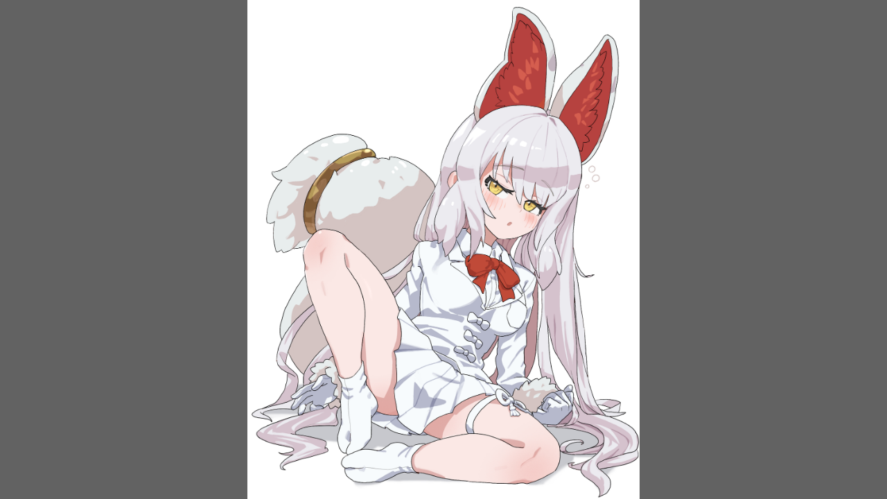

--- FILE ---
content_type: text/html; charset=UTF-8
request_url: https://www.kunikunimitanni.com/artworks/20240212oinarisama_inugamgyoubu/
body_size: 1942
content:
<!doctype html>
<html data-n-head-ssr lang="en" data-n-head="%7B%22lang%22:%7B%22ssr%22:%22en%22%7D%7D">
  <head>
    <title>Oinarisama(Inugamgyoubu)</title><meta data-n-head="ssr" charset="utf-8"><meta data-n-head="ssr" name="viewport" content="width=device-width,initial-scale=1"><meta data-n-head="ssr" data-hid="description" name="description" content=""><meta data-n-head="ssr" name="format-detection" content="telephone=no"><meta data-n-head="ssr" data-hid="og:description" property="og:description" content="undefined"><meta data-n-head="ssr" property="og:title" data-hid="og:title" content="Oinarisama(Inugamgyoubu)"><meta data-n-head="ssr" data-hid="og:image" property="og:image" content="https://img.kunikunimitanni.com/Oinarisama(Inugamgyoubu)1Web-thumbnail.jpg"><meta data-n-head="ssr" data-hid="twitter:card" property="twitter:card" content="photo"><meta data-n-head="ssr" data-hid="twitter:site" property="twitter:site" content="@kunikunimitanni"><meta data-n-head="ssr" data-hid="twitter:image" property="twitter:image" content="https://img.kunikunimitanni.com/Oinarisama(Inugamgyoubu)1Web-thumbnail.jpg"><link data-n-head="ssr" rel="icon" type="image/x-icon" href="/favicon.ico"><script data-n-head="ssr" src="https://www.googletagmanager.com/gtag/js?id=UA-26221427-1" async></script><link rel="preload" href="/_nuxt/3b258ab.js" as="script"><link rel="preload" href="/_nuxt/212d030.js" as="script"><link rel="preload" href="/_nuxt/9983d47.js" as="script"><link rel="preload" href="/_nuxt/cbd7e27.js" as="script"><link rel="preload" href="/_nuxt/4eccf37.js" as="script"><link rel="preload" href="/_nuxt/7e661c5.js" as="script"><style data-vue-ssr-id="9db78c70:0 75b1d0bc:0 f52d43e0:0 517a8dd7:0 fa7ff0ca:0">#infoAndBody a,#infoAndBody a:visited{color:#aaa}.blog-content>*{max-width:var(--responsive--aligndefault-width);margin-left:auto;margin-right:auto}.content{margin-top:calc(var(--global--spacing-vertical)*3);margin-bottom:calc(var(--global--spacing-vertical)*3)}.content.newsletter{margin-bottom:1em}.content.newsletter img{max-width:var(--responsive--aligndefault-width);margin-left:auto;margin-right:auto}#info .nuxt-content a,#info .nuxt-content a:visited{color:#fff}:root{--global--font-primary:var(--font-headings,-apple-system,BlinkMacSystemFont,"Segoe UI",Roboto,Oxygen-Sans,Ubuntu,Cantarell,"Helvetica Neue",sans-serif);--font-family-prose:-apple-system,BlinkMacSystemFont,"Segoe UI",Roboto,Oxygen,Ubuntu,Cantarell,"Open Sans","Helvetica Neue",sans-serif;--font-family-heading:-apple-system,BlinkMacSystemFont,"Segoe UI",Roboto,Oxygen,Ubuntu,Cantarell,"Open Sans","Helvetica Neue",sans-serif;--font-family-code:Menlo,monospace;--responsive--spacing-horizontal:calc(var(--global--spacing-horizontal)*2*0.6);--responsive--aligndefault-width:calc(100vw - var(--responsive--spacing-horizontal));--responsive--alignwide-width:calc(100vw - var(--responsive--spacing-horizontal));--responsive--alignfull-width:100%;--responsive--alignright-margin:var(--global--spacing-horizontal);--responsive--alignleft-margin:var(--global--spacing-horizontal);--global--spacing-unit:20px;--global--spacing-measure:unset;--global--spacing-horizontal:25px;--global--spacing-vertical:30px}body{margin:0;font-family:-apple-system,BlinkMacSystemFont,"Segoe UI",Roboto,Oxygen-Sans,Ubuntu,Cantarell,"Helvetica Neue",sans-serif;font-family:var(--global--font-primary)}section{margin-top:90px;margin-top:calc(var(--global--spacing-vertical)*3)}section:last-of-type{margin-bottom:90px;margin-bottom:calc(var(--global--spacing-vertical)*3)}h1,h2,h3{color:#28303d}h2.headingAtTopPage{font-size:1.8em}a,a:visited{color:#333}figcaption{color:#333;font-size:.9em}blockquote{border-left:2px solid #3e3e3e;padding-left:.25em}.screen-reader-text{border:0;clip:rect(1px,1px,1px,1px);-webkit-clip-path:inset(50%);clip-path:inset(50%);height:1px;margin:-1px;overflow:hidden;padding:0;position:absolute!important;width:1px;word-wrap:normal!important;word-break:normal}.no-select{-webkit-touch-callout:none;-webkit-user-select:none;-moz-user-select:none;user-select:none}ul{padding-left:1.5em;margin-top:0}.default-max-width{max-width:calc(100vw - 30px);max-width:var(--responsive--aligndefault-width)}.alignwide,.default-max-width{margin-left:auto;margin-right:auto}.alignwide{max-width:calc(100vw - 30px);max-width:var(--responsive--alignwide-width)}.drawing:hover{cursor:auto}@media only screen and (min-width:482px){:root{--responsive--aligndefault-width:min(calc(100vw - var(--global--spacing-horizontal)*4),610px);--responsive--alignwide-width:calc(100vw - var(--global--spacing-horizontal)*4);--responsive--alignright-margin:calc(50vw - var(--responsive--aligndefault-width)*0.5);--responsive--alignleft-margin:calc(50vw - var(--responsive--aligndefault-width)*0.5)}}@media only screen and (min-width:822px){:root{--responsive--aligndefault-width:min(calc(100vw - var(--global--spacing-horizontal)*8),700px);--responsive--alignwide-width:min(calc(100vw - var(--global--spacing-horizontal)*8),1240px)}}code[class*=language-],pre[class*=language-]{color:#000;background:0 0;text-shadow:0 1px #fff;font-family:Consolas,Monaco,"Andale Mono","Ubuntu Mono",monospace;font-size:1em;text-align:left;white-space:pre;word-spacing:normal;word-break:normal;word-wrap:normal;line-height:1.5;-moz-tab-size:4;-o-tab-size:4;tab-size:4;-webkit-hyphens:none;hyphens:none}code[class*=language-] ::-moz-selection,code[class*=language-]::-moz-selection,pre[class*=language-] ::-moz-selection,pre[class*=language-]::-moz-selection{text-shadow:none;background:#b3d4fc}code[class*=language-] ::selection,code[class*=language-]::selection,pre[class*=language-] ::selection,pre[class*=language-]::selection{text-shadow:none;background:#b3d4fc}@media print{code[class*=language-],pre[class*=language-]{text-shadow:none}}pre[class*=language-]{padding:1em;margin:.5em 0;overflow:auto}:not(pre)>code[class*=language-],pre[class*=language-]{background:#f5f2f0}:not(pre)>code[class*=language-]{padding:.1em;border-radius:.3em;white-space:normal}.token.cdata,.token.comment,.token.doctype,.token.prolog{color:#708090}.token.punctuation{color:#999}.token.namespace{opacity:.7}.token.boolean,.token.constant,.token.deleted,.token.number,.token.property,.token.symbol,.token.tag{color:#905}.token.attr-name,.token.builtin,.token.char,.token.inserted,.token.selector,.token.string{color:#690}.language-css .token.string,.style .token.string,.token.entity,.token.operator,.token.url{color:#9a6e3a;background:hsla(0,0%,100%,.5)}.token.atrule,.token.attr-value,.token.keyword{color:#07a}.token.class-name,.token.function{color:#dd4a68}.token.important,.token.regex,.token.variable{color:#e90}.token.bold,.token.important{font-weight:700}.token.italic{font-style:italic}.token.entity{cursor:help}.nuxt-progress{position:fixed;top:0;left:0;right:0;height:2px;width:0;opacity:1;transition:width .1s,opacity .4s;background-color:#000;z-index:999999}.nuxt-progress.nuxt-progress-notransition{transition:none}.nuxt-progress-failed{background-color:red}</style><link rel="preload" href="/_nuxt/static/1767878393/artworks/20240212Oinarisama_Inugamgyoubu/state.js" as="script"><link rel="preload" href="/_nuxt/static/1767878393/artworks/20240212Oinarisama_Inugamgyoubu/payload.js" as="script"><link rel="preload" href="/_nuxt/static/1767878393/manifest.js" as="script">
  </head>
  <body>
    <div data-server-rendered="true" id="__nuxt"><!----><div id="__layout"><div><!----></div></div></div><script defer src="/_nuxt/static/1767878393/artworks/20240212Oinarisama_Inugamgyoubu/state.js"></script><script src="/_nuxt/3b258ab.js" defer></script><script src="/_nuxt/4eccf37.js" defer></script><script src="/_nuxt/7e661c5.js" defer></script><script src="/_nuxt/212d030.js" defer></script><script src="/_nuxt/9983d47.js" defer></script><script src="/_nuxt/cbd7e27.js" defer></script>
  </body>
</html>


--- FILE ---
content_type: application/javascript; charset=UTF-8
request_url: https://www.kunikunimitanni.com/_nuxt/static/1767878393/artworks/20240212Oinarisama_Inugamgyoubu/payload.js
body_size: 166
content:
__NUXT_JSONP__("/artworks/20240212Oinarisama_Inugamgyoubu", (function(a,b,c){return {data:[{artwork:{slug:a,title:"Oinarisama(Inugamgyoubu)",titleJP:"オイナリサマ（イヌガミギョウブ）",tags:["fanart","kemono-friends"],publishedOn:"2024-02-12",pubDate:"2024-02-18 02:00 GMT+0900",year:2024,thumbnail:"https:\u002F\u002Fimg.kunikunimitanni.com\u002FOinarisama(Inugamgyoubu)1Web-thumbnail.jpg",thumbnailWidth:b,thumbnailHeight:889,source:"https:\u002F\u002Fimg.kunikunimitanni.com\u002FOinarisama(Inugamgyoubu)1Web.png",sourceWidth:1336,sourceHeight:1697,images:[{thumbnail:"https:\u002F\u002Fimg.kunikunimitanni.com\u002FOinarisama(Inugamgyoubu)2ClopResizeRe-thumbnail.jpg",thumbnailWidth:b,thumbnailHeight:908,source:"https:\u002F\u002Fimg.kunikunimitanni.com\u002FOinarisama(Inugamgyoubu)2ClopResizeRe.png",sourceWidth:1312,sourceHeight:1702}],isManga:false,toc:[],body:{type:"root",children:[{type:"element",tag:"hr",props:{},children:[]}]},dir:"\u002Fartworks\u002F2024",path:"\u002Fartworks\u002F2024\u002F20240212Oinarisama_Inugamgyoubu",extension:".md",createdAt:c,updatedAt:c},params:{slug:a}}],fetch:{},mutations:[]}}("20240212Oinarisama_Inugamgyoubu",700,"2026-01-08T13:19:28.935Z")));

--- FILE ---
content_type: application/javascript; charset=UTF-8
request_url: https://www.kunikunimitanni.com/_nuxt/cbd7e27.js
body_size: 2385
content:
(window.webpackJsonp=window.webpackJsonp||[]).push([[1],{204:function(e,t,n){"use strict";var o=n(62),r=n(63),l=function(){function e(){Object(o.a)(this,e)}return Object(r.a)(e,null,[{key:"sampleMethod",value:function(){return"sample"}},{key:"formatDateByLocaleCode",value:function(){var e=arguments.length>0&&void 0!==arguments[0]?arguments[0]:"en-US",t=arguments.length>1?arguments[1]:void 0,n={year:"numeric",month:"short",day:"numeric"},o="en-US";return"jp"===e&&(o="ja-JP"),new Date(t).toLocaleDateString(o,n)}}]),e}();t.a=function(e,t){t("util",l)}},205:function(e,t,n){"use strict";var o=n(6),r=(n(43),n(408),n(23),n(70),n(78),n(40),n(101),n(39),n(13),n(87),n(52),n(33),n(411),n(102),n(157)),l=n.n(r),c=n(209),d=n.n(c),f=n(288),v=n.n(f);function main(e){return m.apply(this,arguments)}function m(){return(m=Object(o.a)(regeneratorRuntime.mark((function e(t){var n,o,r,c;return regeneratorRuntime.wrap((function(e){for(;;)switch(e.prev=e.next){case 0:return n=JSON.parse(l.a.readFileSync(t.passList)),e.next=3,w(t.urlFeed);case 3:o=e.sent,r=o.items.filter((function(e){return!n.items.find((function(t){return t.guid===e.guid}))})),c={items:r.concat(n.items)},r.forEach((function(e){var n=x(e),o=new Date(e.isoDate),r="".concat(o.getFullYear()).concat((o.getMonth()+1+"").padStart(2,"0")).concat((o.getDate()+"").padStart(2,"0"),"_").concat(e.guid.match(/.*\/(.*$)/)[1]);l.a.writeFileSync(t.passContent+"".concat(r,".md"),n)})),e.prev=7,l.a.writeFileSync(t.passList,JSON.stringify(c)),e.next=14;break;case 11:return e.prev=11,e.t0=e.catch(7),e.abrupt("return",e.t0);case 14:case"end":return e.stop()}}),e,null,[[7,11]])})))).apply(this,arguments)}function w(e){return h.apply(this,arguments)}function h(){return(h=Object(o.a)(regeneratorRuntime.mark((function e(t){var n,o,r;return regeneratorRuntime.wrap((function(e){for(;;)switch(e.prev=e.next){case 0:return n=d.a,o=new n,e.next=4,o.parseURL(t);case 4:return r=e.sent,e.abrupt("return",r);case 6:case"end":return e.stop()}}),e)})))).apply(this,arguments)}function x(e){var content=v.a.decode(e.content);return"---\n"+"title: ".concat(e.title,"\n")+"publishedOn: ".concat(e.isoDate,"\n")+"description: ".concat(e.contentSnippet?y(e.contentSnippet,4):"","\n")+"ogImage: ".concat(e.enclosure.url,"\n")+"url: ".concat(e.link,"\n")+"---\n"+"<img class='alignwide' style='display: block;' src='".concat(e.enclosure.url,"'>\n\n")+"".concat(y(content,6),"\n")}function y(e,i){var line=e;return(line=(line=(line=line.replace(/\w(\.)\s/g,".&&split&&")).replace(/(\.)+$/g,".&&split&&")).replace(/(。)+/g,"。&&split&&")).split(/&&split&&/).slice(0,i).join("")}main({urlFeed:"https://kunijp.substack.com/feed",passContent:"./content/jp/newsletterOverview/",passList:"./plugins/newsletterOverview/listJp.json"}),main({urlFeed:"https://kunikuni.substack.com/feed",passContent:"./content/en/newsletterOverview/",passList:"./plugins/newsletterOverview/listEn.json"})},294:function(e,t,n){n(295),e.exports=n(296)},317:function(e,t,n){"use strict";n.r(t);n(87),n(13);t.default=function(e,t,n){var o=[{from:"/blog",to:"/blog/pages/"},{from:"/blog/",to:"/blog/pages/"},{from:"/jp/blog",to:"/jp/blog/pages/"},{from:"/jp/blog/",to:"/jp/blog/pages/"},{from:"/newsletterOverview",to:"/newsletterOverview/pages/"},{from:"/newsletterOverview/",to:"/newsletterOverview/pages/"},{from:"/jp/newsletterOverview",to:"/jp/newsletterOverview/pages/"},{from:"/jp/newsletterOverview/",to:"/jp/newsletterOverview/pages/"}].find((function(t){return t.from===e.url}));o?(t.writeHead(301,{Location:o.to}),t.end()):n()}},326:function(e,t,n){var content=n(327);content.__esModule&&(content=content.default),"string"==typeof content&&(content=[[e.i,content,""]]),content.locals&&(e.exports=content.locals);(0,n(99).default)("9db78c70",content,!0,{sourceMap:!1})},327:function(e,t,n){var o=n(98)(!1);o.push([e.i,"#infoAndBody a,#infoAndBody a:visited{color:#aaa}",""]),e.exports=o},328:function(e,t,n){var content=n(329);content.__esModule&&(content=content.default),"string"==typeof content&&(content=[[e.i,content,""]]),content.locals&&(e.exports=content.locals);(0,n(99).default)("75b1d0bc",content,!0,{sourceMap:!1})},329:function(e,t,n){var o=n(98)(!1);o.push([e.i,".blog-content>*{max-width:var(--responsive--aligndefault-width);margin-left:auto;margin-right:auto}.content{margin-top:calc(var(--global--spacing-vertical)*3);margin-bottom:calc(var(--global--spacing-vertical)*3)}.content.newsletter{margin-bottom:1em}.content.newsletter img{max-width:var(--responsive--aligndefault-width);margin-left:auto;margin-right:auto}#info .nuxt-content a,#info .nuxt-content a:visited{color:#fff}",""]),e.exports=o},330:function(e,t,n){var content=n(331);content.__esModule&&(content=content.default),"string"==typeof content&&(content=[[e.i,content,""]]),content.locals&&(e.exports=content.locals);(0,n(99).default)("f52d43e0",content,!0,{sourceMap:!1})},331:function(e,t,n){var o=n(98)(!1);o.push([e.i,':root{--global--font-primary:var(--font-headings,-apple-system,BlinkMacSystemFont,"Segoe UI",Roboto,Oxygen-Sans,Ubuntu,Cantarell,"Helvetica Neue",sans-serif);--font-family-prose:-apple-system,BlinkMacSystemFont,"Segoe UI",Roboto,Oxygen,Ubuntu,Cantarell,"Open Sans","Helvetica Neue",sans-serif;--font-family-heading:-apple-system,BlinkMacSystemFont,"Segoe UI",Roboto,Oxygen,Ubuntu,Cantarell,"Open Sans","Helvetica Neue",sans-serif;--font-family-code:Menlo,monospace;--responsive--spacing-horizontal:calc(var(--global--spacing-horizontal)*2*0.6);--responsive--aligndefault-width:calc(100vw - var(--responsive--spacing-horizontal));--responsive--alignwide-width:calc(100vw - var(--responsive--spacing-horizontal));--responsive--alignfull-width:100%;--responsive--alignright-margin:var(--global--spacing-horizontal);--responsive--alignleft-margin:var(--global--spacing-horizontal);--global--spacing-unit:20px;--global--spacing-measure:unset;--global--spacing-horizontal:25px;--global--spacing-vertical:30px}body{margin:0;font-family:-apple-system,BlinkMacSystemFont,"Segoe UI",Roboto,Oxygen-Sans,Ubuntu,Cantarell,"Helvetica Neue",sans-serif;font-family:var(--global--font-primary)}section{margin-top:90px;margin-top:calc(var(--global--spacing-vertical)*3)}section:last-of-type{margin-bottom:90px;margin-bottom:calc(var(--global--spacing-vertical)*3)}h1,h2,h3{color:#28303d}h2.headingAtTopPage{font-size:1.8em}a,a:visited{color:#333}figcaption{color:#333;font-size:.9em}blockquote{border-left:2px solid #3e3e3e;padding-left:.25em}.screen-reader-text{border:0;clip:rect(1px,1px,1px,1px);-webkit-clip-path:inset(50%);clip-path:inset(50%);height:1px;margin:-1px;overflow:hidden;padding:0;position:absolute!important;width:1px;word-wrap:normal!important;word-break:normal}.no-select{-webkit-touch-callout:none;-webkit-user-select:none;-moz-user-select:none;user-select:none}ul{padding-left:1.5em;margin-top:0}.default-max-width{max-width:calc(100vw - 30px);max-width:var(--responsive--aligndefault-width)}.alignwide,.default-max-width{margin-left:auto;margin-right:auto}.alignwide{max-width:calc(100vw - 30px);max-width:var(--responsive--alignwide-width)}.drawing:hover{cursor:auto}@media only screen and (min-width:482px){:root{--responsive--aligndefault-width:min(calc(100vw - var(--global--spacing-horizontal)*4),610px);--responsive--alignwide-width:calc(100vw - var(--global--spacing-horizontal)*4);--responsive--alignright-margin:calc(50vw - var(--responsive--aligndefault-width)*0.5);--responsive--alignleft-margin:calc(50vw - var(--responsive--aligndefault-width)*0.5)}}@media only screen and (min-width:822px){:root{--responsive--aligndefault-width:min(calc(100vw - var(--global--spacing-horizontal)*8),700px);--responsive--alignwide-width:min(calc(100vw - var(--global--spacing-horizontal)*8),1240px)}}',""]),e.exports=o},334:function(e,t,n){"use strict";n.r(t),n.d(t,"state",(function(){return o})),n.d(t,"mutations",(function(){return r}));var o=function(){return{showInfoPhoto:!1,enterDrawingFrom:"/",latestImgId:""}},r={toggleInfo:function(e){e.showInfoPhoto=!e.showInfoPhoto},enterDrawingFrom:function(e,path){e.enterDrawingFrom=path},latestImgId:function(e,t){e.latestImgId=t}}},418:function(e,t){},420:function(e,t){},77:function(e,t,n){"use strict";var o={layout:"error",props:{error:{type:Object,default:Object}}},r=n(85),component=Object(r.a)(o,(function(){var e=this,t=e.$createElement,n=e._self._c||t;return n("div",[404===e.error.statusCode?n("h1",[e._v("\n    404 Page not found\n    "),n("p",[e._v(e._s(e.error))])]):n("h1",[e._v("\n    An error occurred\n  ")]),e._v(" "),n("NuxtLink",{attrs:{to:"/"}},[e._v("\n    Top page\n  ")])],1)}),[],!1,null,null,null);t.a=component.exports}},[[294,30,2,31]]]);

--- FILE ---
content_type: application/javascript; charset=UTF-8
request_url: https://www.kunikunimitanni.com/_nuxt/static/1767878393/artworks/20240212Oinarisama_Inugamgyoubu/state.js
body_size: 101
content:
window.__NUXT__=(function(a,b){return {staticAssetsBase:"\u002F_nuxt\u002Fstatic\u002F1767878393",layout:"default",error:b,state:{showInfoPhoto:false,enterDrawingFrom:a,latestImgId:"",i18n:{routeParams:{}}},serverRendered:true,routePath:"\u002Fartworks\u002F20240212Oinarisama_Inugamgyoubu",config:{_app:{basePath:a,assetsPath:"\u002F_nuxt\u002F",cdnURL:b},content:{dbHash:"0b1a6540"},http:{browserBaseURL:a}}}}("\u002F",null));

--- FILE ---
content_type: application/javascript; charset=UTF-8
request_url: https://www.kunikunimitanni.com/_nuxt/7e661c5.js
body_size: 4554
content:
(window.webpackJsonp=window.webpackJsonp||[]).push([[0,3,13],{470:function(t,e,o){var content=o(475);content.__esModule&&(content=content.default),"string"==typeof content&&(content=[[t.i,content,""]]),content.locals&&(t.exports=content.locals);(0,o(99).default)("52d7626e",content,!0,{sourceMap:!1})},472:function(t,e,o){"use strict";o.r(e);o(478),o(86),o(52),o(53);var n={props:{listContent:{type:Array,default:Array},viewImg:{type:String,default:String},url:{type:String,default:String},showInfo:{type:String,default:String}},data:function(){return{isShown:!1,scrollPos:0,post:{},images:[],page:0,imgStyle:{},indexOfList:0,timerMouse:{}}},mounted:function(){var t=this;this.setScrollPos(),this.showViewer(),this.indexOfList=this.listContent.findIndex((function(e){return e.slug===t.viewImg})),this.post=this.listContent[this.indexOfList],this.stackImages(),this.$refs.zoomDragImage.eventResize(),this.$refs.viewer.addEventListener("mousemove",this.mouseMove),window.addEventListener("keyup",this.keyNav)},beforeDestroy:function(){document.body.style.overflow="",this.$refs.viewer.removeEventListener("mousemove",this.mouseMove),window.removeEventListener("keyup",this.keyNav),window.clearTimeout(this.timerMouse)},methods:{showViewer:function(){this.isShown=!0,document.body.style.overflow="hidden"},closeViewer:function(){this.isShown=!1,document.body.style.overflow="",this.$emit("closeViewer",""),window.history.replaceState({},"",this.$route.path)},setScrollPos:function(){this.scrollPos=window.scrollY},nextPost:function(){this.indexOfList=this.indexOfList+1,this.post=this.listContent[this.indexOfList],this.stackImages(),this.page=0,window.history.replaceState({},"","/artworks/"+this.post.slug)},prevPost:function(){this.indexOfList=this.indexOfList-1,this.post=this.listContent[this.indexOfList],this.stackImages(),this.page=0,window.history.replaceState({},"","/artworks/"+this.post.slug)},movePage:function(){},formatDate:function(t){return new Date(t).toLocaleDateString("en",{year:"numeric",month:"short",day:"numeric"})},toggleInfo:function(){"info-show"===this.showInfo?this.$emit("changeInfoState",""):this.$emit("changeInfoState","info-show"),this.$refs.zoomDragImage.eventResize()},mouseMove:function(){this.$refs.viewer.classList.add("mouse-moves"),clearTimeout(this.timerMouse),this.timerMouse=setTimeout(this.mouseMoved,300)},mouseMoved:function(){this.$refs.viewer.classList.remove("mouse-moves")},keyNav:function(t){switch(t.key){case"ArrowLeft":if(this.page>0){this.page--;break}this.indexOfList>0&&this.prevPost();break;case"ArrowRight":if(this.page<this.images.length-1){this.page++;break}this.indexOfList<this.listContent.length-1&&this.nextPost();break;case"Escape":this.closeViewer();break;case"i":this.toggleInfo()}},stackImages:function(){this.images=[];var t=[{source:this.post.source,sourceWidth:this.post.sourceWidth,sourceHeight:this.post.sourceHeight,thumbnail:this.post.thumbnail||"",thumbnailWidth:this.post.thumbnailWidth||"",thumbnailHeight:this.post.thumbnailHeight||"",hideImages:this.post.hideImages||!1,hideImagesMessage:this.post.hideImagesMessage}];this.post.images?this.images=t.concat(this.post.images):this.images=t;var i=0;this.images=this.images.map((function(t){return t.numPage=i,i++,t}))}}},r=(o(496),o(85)),component=Object(r.a)(n,(function(){var t=this,e=t.$createElement,o=t._self._c||e;return o("div",{ref:"viewer",class:t.showInfo,style:{top:t.scrollPos+"px"},attrs:{id:"viewer"}},[o("div",{attrs:{id:"lightbox"}},[o("div",{ref:"buttons",staticClass:"no-select",attrs:{id:"buttons"}},[o("div",{staticClass:"controlButton close",on:{click:t.closeViewer}},[t._v("\n        <-\n      ")]),t._v(" "),o("div",{attrs:{id:"controlFieldClose"},on:{click:t.closeViewer}}),t._v(" "),o("div",{staticClass:"controlButton info",on:{click:t.toggleInfo}},[t._v("\n        [ i ]\n      ")]),t._v(" "),t.indexOfList>0?o("div",{staticClass:"controlButton prev",on:{click:t.prevPost}},[t._v("\n        <\n      ")]):t._e(),t._v(" "),t.indexOfList<t.listContent.length-1?o("div",{staticClass:"controlButton next",on:{click:t.nextPost}},[t._v("\n        >\n      ")]):t._e(),t._v(" "),t.images.length>1?o("div",{staticClass:"controlButton",attrs:{id:"navImages"}},t._l(t.images.length,(function(i){return o("span",{key:i},[o("img",{class:i-1==t.page?"showing":"",attrs:{src:t.images[i-1].thumbnail||t.images[i-1].source},on:{click:function(e){t.page=i-1,t.movePage()}}})])})),0):t._e()]),t._v(" "),o("ZoomDragImage",{key:t.images[t.page]?t.images[t.page].source:t.post.slug,ref:"zoomDragImage",staticClass:"no-select",attrs:{post:t.images[t.page]},on:{closeViewer:t.closeViewer}})],1),t._v(" "),o("div",{attrs:{id:"infoAndBody"}},[o("div",[o("div",{attrs:{id:"closeInformation"}},[o("span",{on:{click:t.toggleInfo}},[t._v("[ x ]")]),t._v("\n        Information\n      ")]),t._v(" "),"jp"===t.$i18n.locale&&t.post.titleJP?o("h1",[t._v("\n        "+t._s(t.post.titleJP)+"\n      ")]):o("h1",[t._v("\n        "+t._s(t.post.title)+"\n      ")]),t._v(" "),o("dl",[o("dt",[t._v("Date")]),t._v(" "),o("dd",[t._v(t._s(t.$util.formatDateByLocaleCode(t.$i18n.locale,t.post.publishedOn)))]),t._v(" "),t.post.tags?o("div",[o("dt",[t._v("tags")]),t._v(" "),t._l(t.post.tags,(function(e){return o("dd",{key:e},[t._v("\n            # "+t._s(e)+"\n          ")])}))],2):t._e()]),t._v(" "),o("nuxt-content",{attrs:{document:t.post}})],1)])])}),[],!1,null,"b58355ac",null);e.default=component.exports;installComponents(component,{ZoomDragImage:o(492).default})},473:function(t,e,o){var content=o(480);content.__esModule&&(content=content.default),"string"==typeof content&&(content=[[t.i,content,""]]),content.locals&&(t.exports=content.locals);(0,o(99).default)("0df1eb62",content,!0,{sourceMap:!1})},474:function(t,e,o){"use strict";o(470)},475:function(t,e,o){var n=o(98)(!1);n.push([t.i,".wrapper[data-v-29997654]{width:100%;height:100%;display:flex;align-items:center;justify-content:center}.spinner[data-v-29997654]{animation:rotator-data-v-29997654 1.4s linear infinite}@keyframes rotator-data-v-29997654{0%{transform:rotate(0deg)}to{transform:rotate(270deg)}}.path[data-v-29997654]{stroke-dasharray:187;stroke-dashoffset:0;transform-origin:center;animation:dash-data-v-29997654 1.4s ease-in-out infinite,colors-data-v-29997654 5.6s ease-in-out infinite}@keyframes colors-data-v-29997654{0%{stroke:#4285f4}25%{stroke:#de3e35}50%{stroke:#f7c223}75%{stroke:#1b9a59}to{stroke:#4285f4}}@keyframes dash-data-v-29997654{0%{stroke-dashoffset:187}50%{stroke-dashoffset:46.75;transform:rotate(135deg)}to{stroke-dashoffset:187;transform:rotate(450deg)}}",""]),t.exports=n},477:function(t,e,o){"use strict";o.r(e);o(474);var n=o(85),component=Object(n.a)({},(function(){var t=this.$createElement,e=this._self._c||t;return e("div",{staticClass:"wrapper"},[e("svg",{staticClass:"spinner",attrs:{width:"65px",height:"65px",viewBox:"0 0 66 66",xmlns:"http://www.w3.org/2000/svg"}},[e("circle",{staticClass:"path",attrs:{fill:"none","stroke-width":"6","stroke-linecap":"round",cx:"33",cy:"33",r:"30"}})])])}),[],!1,null,"29997654",null);e.default=component.exports},478:function(t,e,o){"use strict";var n=o(3),r=o(41).findIndex,h=o(124),l="findIndex",d=!0;l in[]&&Array(1).findIndex((function(){d=!1})),n({target:"Array",proto:!0,forced:d},{findIndex:function(t){return r(this,t,arguments.length>1?arguments[1]:void 0)}}),h(l)},479:function(t,e,o){"use strict";o(473)},480:function(t,e,o){var n=o(98)(!1);n.push([t.i,"#blurNotice[data-v-da364814]{position:absolute;background:hsla(0,0%,100%,.74118);z-index:2;filter:blur(40px);opacity:0}#blurNotice[data-v-da364814]:hover{animation:blur-data-v-da364814 .1s ease-in;animation-fill-mode:forwards}@keyframes blur-data-v-da364814{0%{filter:blur(10px);opacity:0}to{filter:blur(0);opacity:1}}#blurNotice p[data-v-da364814]:last-child{font-size:1em;margin:5% 0}#blurNotice button[data-v-da364814],#blurNotice p[data-v-da364814]{font-size:1em;color:#fff;text-shadow:#000 1px 0 7px;text-align:center;display:block;margin:auto}#blurNotice button[data-v-da364814]{font-size:1.5em;width:80%;height:20%;margin-top:45%;background:hsla(0,0%,100%,0);border:none}#blurNotice button[data-v-da364814]:hover{text-decoration:underline;cursor:pointer}#zoomDragImage[data-v-da364814]{width:100%;height:100%}#image[data-v-da364814]{z-index:1;position:absolute;transition:.1s}#image.drag[data-v-da364814]{transition:0s}#followController[data-v-da364814]{top:0;position:absolute;z-index:2;cursor:move}#altPreLoad[data-v-da364814]{position:absolute;height:100%;width:100%;text-align:center;-o-object-fit:contain;object-fit:contain}#altPreLoad #circleSpinner[data-v-da364814]{position:absolute;animation:waitBit-data-v-da364814 1s;opacity:1}#altPreLoad img[data-v-da364814]{width:100%;height:100%;-o-object-fit:contain;object-fit:contain}@keyframes waitBit-data-v-da364814{0%{opacity:0}30%{opacity:0}51%{opacity:1}}#outside[data-v-da364814]{width:100%;height:100%}@media only screen and (max-width:850px){#blurNotice button[data-v-da364814]{border:1px solid #ddd;border-radius:20px;margin-bottom:2em}}",""]),t.exports=n},484:function(t,e,o){var content=o(497);content.__esModule&&(content=content.default),"string"==typeof content&&(content=[[t.i,content,""]]),content.locals&&(t.exports=content.locals);(0,o(99).default)("7d7ee1fb",content,!0,{sourceMap:!1})},492:function(t,e,o){"use strict";o.r(e);o(293),o(31),o(48),o(52),o(86);var n={props:{post:{type:Object,default:Object},page:{type:Number,default:Number}},data:function(){return{viewWidth:0,viewHeight:0,thumbSrc:"",imgSrc:"",isHideImages:!1,hideImagesMessage:{},imgWidth:0,imgHeight:0,alt:"",scale:1,minScale:0,x:0,y:0,xMin:0,yMin:0,isDrag:!1,isControllerEnabled:!1,elParent:{},elFollowController:{},elImg:{},elOutside:{},resizeTimer:{}}},computed:{leftCenter:function(){var t=(this.viewWidth-this.imgWidth*this.scale)/2;return t},topCenter:function(){var t=(this.viewHeight-this.imgHeight*this.scale)/2;return t}},mounted:function(){this.imgSrc=this.post.hideImages?this.post.thumbnail:this.post.source||this.post.thumbnail,this.thumbSrc=this.post.thumbnail||this.post.source,this.alt=this.post.description,this.isHideImages=this.post.hideImages,this.hideImagesMessage=this.post.hideImagesMessage,this.viewSize(),this.imgSize(),this.initialPos(),this.elParent=this.$refs.zoomDragImage,this.elFollowController=this.$refs.followController,this.elImg=this.$refs.image,this.elOutside=this.$refs.outside,this.elImg.addEventListener("wheel",this.eventWheelZoom),this.elFollowController.addEventListener("wheel",this.eventWheelZoom),this.elFollowController.addEventListener("mousedown",this.eventMouseDown),this.elFollowController.addEventListener("mousemove",this.eventMouseMove),this.elParent.addEventListener("mouseup",this.eventMouseUp),window.addEventListener("resize",this.eventResize)},beforeDestroy:function(){this.elImg.removeEventListener("wheel",this.eventWheelZoom),this.elFollowController.removeEventListener("wheel",this.eventWheelZoom),this.elFollowController.removeEventListener("mouseup",this.eventMouseUp),window.removeEventListener("resize",this.eventResize)},methods:{viewSize:function(){this.viewWidth=this.$el.clientWidth,this.viewHeight=this.$el.clientHeight,this.minScale=Math.min(1,this.viewWidth/this.imgWidth,this.viewHeight/this.imgHeight)},imgSize:function(){var t=this.post;this.imgWidth=t.sourceWidth||t.thumbnailWidth,this.imgHeight=t.sourceHeight||t.thumbnailHeight},initialPos:function(){this.minScale=Math.min(1,this.viewWidth/this.imgWidth,this.viewHeight/this.imgHeight),this.scale=Math.min(1,this.viewWidth/this.imgWidth,this.viewHeight/this.imgHeight),this.imgZoom(),this.imgMove(0,0),this.isHideImages&&(this.$refs.blurNotice.style.display="block")},imgZoom:function(){var t=arguments.length>0&&void 0!==arguments[0]?arguments[0]:this.scale;this.$refs&&this.$refs.image&&this.$refs.image.style&&(this.$refs.image.style.width=Math.floor(this.imgWidth*t)+"px",this.$refs.image.style.height=Math.floor(this.imgHeight*t)+"px"),this.$refs.blurNotice.style.width=Math.floor(this.imgWidth*this.scale)+"px",this.$refs.blurNotice.style.height=Math.floor(this.imgHeight*this.scale)+"px"},imgMove:function(){var t=arguments.length>0&&void 0!==arguments[0]?arguments[0]:this.x,e=arguments.length>1&&void 0!==arguments[1]?arguments[1]:this.y;this.xMin=Math.max(0,(this.imgWidth*this.scale-this.viewWidth)/2),this.yMin=Math.max(0,(this.imgHeight*this.scale-this.viewHeight)/2),this.$refs&&this.$refs.image&&this.$refs.image.style&&(this.$refs.image.style.left=this.leftCenter+Math.min(Math.max(-this.xMin,t),this.xMin)+"px",this.$refs.image.style.top=this.topCenter+Math.min(Math.max(-this.yMin,e),this.yMin)+"px"),this.$refs.blurNotice.style.left=this.leftCenter+Math.min(Math.max(-this.xMin,t),this.xMin)+"px",this.$refs.blurNotice.style.top=this.topCenter+Math.min(Math.max(-this.yMin,e),this.yMin)+"px"},eventWheelZoom:function(t){t.preventDefault(),this.scale+=-.001*t.deltaY,this.scale=Math.max(Math.min(1,this.scale),this.minScale),this.scale!==this.minScale?(this.$refs.followController.style.display="block",this.moveController()):(this.$refs.followController.style.display="none",this.imgMove(0,0)),this.imgZoom(this.scale),this.imgMove()},eventMouseDown:function(t){t.preventDefault(),this.x=t.offsetX-this.x,this.y=t.offsetY-this.y,this.isDrag=!0},eventMouseMove:function(t){this.isDrag&&(this.imgMove(t.offsetX-this.x,t.offsetY-this.y),console.log("\n        X: ".concat(this.x,"\n        Y: ").concat(this.y,"\n        clientX: ").concat(t.clientX,"\n        clientY: ").concat(t.clientY,"\n        View Width: ").concat(this.viewWidth,"\n        View Height: ").concat(this.viewHeight,"\n        ")));(t.clientX<10||t.clientX>this.viewWidth-10||t.clientY<10||t.clientY>this.viewHeight-10)&&(console.log("goes out"),this.eventMouseUp(t))},eventMouseUp:function(t){this.isDrag&&(this.x=Math.min(Math.max(-this.xMin,t.offsetX-this.x),this.xMin),this.y=Math.min(Math.max(-this.yMin,t.offsetY-this.y),this.yMin),this.moveController(),this.isDrag=!1)},eventResize:function(){clearTimeout(this.resizeTimer),this.timer=setTimeout(this.eventResized,400)},eventResized:function(){this.viewSize(),this.scale=Math.max(Math.min(1,this.scale),this.minScale),this.imgZoom(),this.imgMove()},closeThumb:function(){this.$refs.altPreLoad&&(this.$refs.altPreLoad.style.display="none")},unBlur:function(){this.imgSrc=this.post.source,this.isHideImages=!1,this.$refs.blurNotice.style.display="none"},moveController:function(){this.$refs&&this.$refs.followController&&this.$refs.followController.style&&(this.$refs.followController.style.width=Math.floor(this.imgWidth*this.scale)+"px",this.$refs.followController.style.height=Math.floor(this.imgHeight*this.scale)+"px",this.$refs.followController.style.left=this.leftCenter+Math.min(Math.max(-this.xMin,this.x),this.xMin)+"px",this.$refs.followController.style.top=this.topCenter+Math.min(Math.max(-this.yMin,this.y),this.yMin)+"px")},emitCloseViewer:function(){this.$emit("closeViewer","")}}},r=n,h=(o(479),o(85)),component=Object(h.a)(r,(function(){var t=this,e=t.$createElement,o=t._self._c||e;return o("div",{ref:"zoomDragImage",attrs:{id:"zoomDragImage"}},[o("div",{ref:"blurNotice",staticStyle:{display:"none"},attrs:{id:"blurNotice"}},[o("button",{on:{click:t.unBlur}},[t._v("\n      "+t._s(t.$t("Show image"))+"\n    ")]),t._v(" "),t.isHideImages?o("div",["en"==t.$i18n.locale?o("p",[t._v("\n        "+t._s(t.hideImagesMessage.en)+"\n      ")]):o("p",[t._v("\n        "+t._s(t.hideImagesMessage.jp)+"\n      ")])]):t._e()]),t._v(" "),o("div",{ref:"followController",staticStyle:{display:"none"},attrs:{id:"followController"}}),t._v(" "),o("img",{ref:"image",class:t.isDrag?"drag":"",staticStyle:{display:"block"},attrs:{id:"image",src:t.imgSrc,alt:t.alt,loading:"lazy"},on:{load:t.closeThumb}}),t._v(" "),o("div",{ref:"altPreLoad",attrs:{id:"altPreLoad"}},[o("CircleSpinner",{attrs:{id:"circleSpinner"}}),t._v(" "),o("img",{ref:"thumbnail",attrs:{id:"thumbnail",src:t.thumbSrc,alt:""}})],1),t._v(" "),o("div",{ref:"outside",attrs:{id:"outside"},on:{click:t.emitCloseViewer}})])}),[],!1,null,"da364814",null);e.default=component.exports;installComponents(component,{CircleSpinner:o(477).default})},496:function(t,e,o){"use strict";o(484)},497:function(t,e,o){var n=o(98)(!1);n.push([t.i,"h1[data-v-b58355ac]{word-wrap:break-word}#viewer[data-v-b58355ac]{left:0;position:absolute;float:right;overflow:scroll;background:rgba(53,53,53,.774)}#lightbox[data-v-b58355ac],#viewer[data-v-b58355ac]{width:100%;height:100%}#lightbox[data-v-b58355ac]{flex:1 1}#buttons[data-v-b58355ac]{float:right;width:100%;height:100%}#buttons[data-v-b58355ac],#infoAndBody[data-v-b58355ac],#zoomDragImage[data-v-b58355ac]{position:relative}#infoAndBody[data-v-b58355ac]{background:rgba(0,0,0,.8);color:#fff;overflow:auto;transition:.2s;z-index:3}#infoAndBody>div[data-v-b58355ac]{min-height:100%;margin-right:25px;margin-left:25px}#infoAndBody #closeInformation[data-v-b58355ac]{padding-top:20px}#infoAndBody h1[data-v-b58355ac]{color:hsla(0,0%,100%,.93333)}#buttons .controlButton[data-v-b58355ac]{opacity:0;transition:.6s;transition-delay:.4s;z-index:3}#viewer.mouse-moves .controlButton[data-v-b58355ac]{opacity:1;transition-delay:0s}#controlFieldClose[data-v-b58355ac]{position:absolute;height:100%;width:100%}#viewer .controlButton.info[data-v-b58355ac]{display:block}#viewer.info-show .controlButton.info[data-v-b58355ac]{display:none}.controlButton[data-v-b58355ac]{position:absolute;font-size:100px;margin:20px;z-index:2;cursor:pointer}.controlButton.close[data-v-b58355ac],.controlButton.info[data-v-b58355ac]{margin-top:5px;font-size:50px}.controlButton.info[data-v-b58355ac]{right:0}.controlButton.next[data-v-b58355ac]{right:0}.controlButton.next[data-v-b58355ac],.controlButton.prev[data-v-b58355ac]{top:calc(50vh - 100px)}#navImages[data-v-b58355ac]{text-align:center;width:100%;margin:0;bottom:0}#navImages img[data-v-b58355ac]{width:90px;margin:5px}#navImages img.showing[data-v-b58355ac]{box-shadow:0 0 0 5px hsla(0,0%,100%,.861)}@media only screen and (min-width:850px){#viewer[data-v-b58355ac]{display:flex;overflow:hidden}#infoAndBody[data-v-b58355ac]{width:0;height:100%}#viewer.info-show #infoAndBody[data-v-b58355ac]{flex:0 0 300px}#infoAndBody>div[data-v-b58355ac]{width:250px}}@media only screen and (max-width:850px){#viewer[data-v-b58355ac]{overflow:hidden}#viewer.info-show[data-v-b58355ac]{overflow:scroll}#viewer.info-show #buttons[data-v-b58355ac],#viewer.info-show #lightbox[data-v-b58355ac]{height:70%}#infoAndBody[data-v-b58355ac]{width:100%;min-height:30%;top:100vh}#viewer.info-show #infoAndBody[data-v-b58355ac]{top:0}#viewer.info-show #navImages[data-v-b58355ac]{top:55vh}#navImages img[data-v-b58355ac]{width:70px}}",""]),t.exports=n}}]);

--- FILE ---
content_type: application/javascript; charset=UTF-8
request_url: https://www.kunikunimitanni.com/_nuxt/4eccf37.js
body_size: 503
content:
(window.webpackJsonp=window.webpackJsonp||[]).push([[15],{533:function(t,e,r){"use strict";r.r(e);var o=r(6),n=(r(31),r(48),r(43),{name:"IndexDarawings",asyncData:function(t){return Object(o.a)(regeneratorRuntime.mark((function e(){var r,o,n,c;return regeneratorRuntime.wrap((function(e){for(;;)switch(e.prev=e.next){case 0:return r=t.$content,o=t.params,e.next=3,r("artworks",{deep:!0}).where({slug:o.slug}).fetch();case 3:return n=e.sent,c=n[0],e.abrupt("return",{artwork:c,params:o});case 6:case"end":return e.stop()}}),e)})))()},data:function(){return{imagesSize:[],width:0,imgHeightsInRow:[],viewImg:"",showInfo:""}},head:function(){return{title:this.artwork.title,meta:[{hid:"og:description",property:"og:description",content:this.artwork.description},{property:"og:title",hid:"og:title",content:this.artwork.title},{hid:"og:image",property:"og:image",content:this.artwork.ogImage||this.artwork.twitterImage||this.artwork.thumbnail},{hid:"twitter:card",property:"twitter:card",content:"photo"},{hid:"twitter:site",property:"twitter:site",content:"@kunikunimitanni"},{hid:"twitter:image",property:"twitter:image",content:this.artwork.twitterImage||this.artwork.ogImage||this.artwork.thumbnail}]}},mounted:function(){this.viewImg=this.params.slug},methods:{dispLightbox:function(t){this.$router.push({path:"/artworks/"})},crearLightbox:function(){this.viewImg=""},toggleInfo:function(t){this.showInfo=t},scrollToPost:function(t){var e=document.getElementById(t).getBoundingClientRect().top,r=document.getElementById(t).getBoundingClientRect().bottom,o=window.pageYOffset+e+.7*(e-r);window.scrollTo(0,o)}}}),c=r(85),component=Object(c.a)(n,(function(){var t=this,e=t.$createElement,r=t._self._c||e;return r("div",[t.viewImg?r("NavViewer",{attrs:{"list-content":[t.artwork],"view-img":t.viewImg,url:"","show-info":t.showInfo},on:{closeViewer:t.dispLightbox,changeInfoState:t.toggleInfo,scrollToPost:t.scrollToPost}}):t._e()],1)}),[],!1,null,null,null);e.default=component.exports;installComponents(component,{NavViewer:r(472).default})}}]);

--- FILE ---
content_type: application/javascript; charset=UTF-8
request_url: https://www.kunikunimitanni.com/_nuxt/static/1767878393/manifest.js
body_size: 3390
content:
__NUXT_JSONP__("manifest.js", {routes:["\u002Fartworks\u002FlistArtworks","\u002Fjp\u002Fartworks\u002FlistArtworks","\u002Fsketches\u002FlistSketches","\u002Fartworks","\u002Fjp\u002Fsketches\u002FlistSketches","\u002Fsketches","\u002Fjp\u002Fartworks","\u002Fjp\u002Fsketches","\u002FfeedLatest","\u002Fjp","\u002Fjp\u002FfeedLatest","\u002F","\u002Fnewsletter","\u002Fcontact","\u002Fartworks\u002F20260108Azu","\u002Fartworks\u002F20260103Shinme","\u002Fartworks\u002F20251212StylishKitchenGoods","\u002Fartworks\u002F20251126DireWolves","\u002Fartworks\u002F20251204AtenaAndMiho","\u002Fartworks\u002F20251031Roig","\u002Fartworks\u002F20251108Yuuha","\u002Fartworks\u002F20251127Direwolf","\u002Fartworks\u002F20251025AkanameNekomataNurse","\u002Fartworks\u002F20251018NinjatheScouts","\u002Fartworks\u002F20251013Meowbah","\u002Fartworks\u002F20251005KPolice","\u002Fartworks\u002F20250924sagojo","\u002Fartworks\u002F20250920geoffroysCatRain","\u002Fartworks\u002F20250903Ori4","\u002Fartworks\u002F20250831ExiaBunny","\u002Fartworks\u002F20250903WeekendEvilMashmachang","\u002Fartworks\u002F20250804RedTailedBoaSwimsuit copy","\u002Fartworks\u002F20250809hakuDay copy","\u002Fartworks\u002F20250825RedTailedBoaSwimsuit","\u002Fartworks\u002F20250802MariSchool","\u002Fartworks\u002F20250730evilGirl","\u002Fartworks\u002F20250705SnowyOwl","\u002Fartworks\u002F20250723tanukiCheer","\u002Fartworks\u002F20250626RedTailedBoa","\u002Fartworks\u002F20250712Swallow","\u002Fartworks\u002F20250701RapiCan","\u002Fartworks\u002F20250613AfricanForestElephant","\u002Fartworks\u002F20250621BrownDogGirlSummer","\u002Fartworks\u002F20250604Gyumaou","\u002Fartworks\u002F20250531DogiMaids","\u002Fartworks\u002F20250524broccoli","\u002Fartworks\u002F20250508CoyoteDiner","\u002Fartworks\u002F20250517AssassinGirl","\u002Fartworks\u002F20250502TheCaptainAndTheBottlenoseDolphin20240408","\u002Fartworks\u002F20250426TsukasaRemake","\u002Fartworks\u002F20250412gauntletsInShirt","\u002Fartworks\u002F20250419blackDogiGirl","\u002Fartworks\u002F20250329Gyokuryu","\u002Fartworks\u002F20250326Orie","\u002Fartworks\u002F20250320usakoFujiq","\u002Fartworks\u002F20250313Drilley","\u002Fartworks\u002F20250223corgiGirl","\u002Fartworks\u002F20250310JungleCatMotorShow","\u002Fartworks\u002F20250212arcticFox","\u002Fartworks\u002F20250125yotsuyu7th","\u002Fartworks\u002F20250215anchorInnocentMaid","\u002Fartworks\u002F20250207tronySweetStep","\u002Fartworks\u002F20250108Mermaids","\u002Fartworks\u002F20250102Byakuda","\u002Fartworks\u002F20241226BlackDragonSwimwear","\u002Fartworks\u002F20241228CoastalTaipan","\u002Fartworks\u002F20241207EugeneHalfcatInCosplay","\u002Fartworks\u002F20241130LittleMermaid","\u002Fartworks\u002F20241117youngLadyBareShoulderJapaneseUmbrella","\u002Fartworks\u002F20241105TickleChineseWaterDragon","\u002Fartworks\u002F20241103gauntlets","\u002Fartworks\u002F20241101Phantom","\u002Fartworks\u002F20241014KaniKaniko","\u002Fartworks\u002F20240914UsakoUniform","\u002Fartworks\u002F20241020NurseCoelacanth","\u002Fartworks\u002F20240921HCBlackRhinoceros","\u002Fartworks\u002F20240907Yoidehanaika","\u002Fartworks\u002F20240809hakuDay","\u002Fartworks\u002F20240831GeoffroysCat","\u002Fartworks\u002F20240817ChineseWaterDragonSwimsuit","\u002Fartworks\u002F20240810WhiteDragon","\u002Fartworks\u002F20240730Saki","\u002Fartworks\u002F20240726Aardvark","\u002Fartworks\u002F20240720Tsih","\u002Fartworks\u002F20240715Shirono","\u002Fartworks\u002F20240615YoneyaPotechi","\u002Fartworks\u002F20240707GuiltySwimsuit","\u002Fartworks\u002F20240622AmericanBison","\u002Fartworks\u002F20240601HotRedFox","\u002Fartworks\u002F20240526BunnyDelta","\u002Fartworks\u002F20240523TheSecretOfFluffyPancakes","\u002Fartworks\u002F20240511WetChienesWaterDragon","\u002Fartworks\u002F20240420NekohaNeru","\u002Fartworks\u002F20240427YuniNoodleRe","\u002Fartworks\u002F20240410Rouge","\u002Fartworks\u002F20240413sunglassesWolf","\u002Fartworks\u002F20240505GuruBunny","\u002Fartworks\u002F20240404PoliCheer","\u002Fartworks\u002F20240305PaleFox","\u002Fartworks\u002F20240315UsaShimaGuru","\u002Fartworks\u002F20240223Giroro","\u002Fartworks\u002F20240212Oinarisama_Inugamgyoubu","\u002Fartworks\u002F20240207Ade","\u002Fartworks\u002F20240204Steller'sSeaCow","\u002Fartworks\u002F20240210Oinarisama_Danzaburodanuki","\u002Fartworks\u002F20240125Kyururu","\u002Fartworks\u002F20240211Oinarisama_Kyubikitsune","\u002Fartworks\u002F20231230GenetChristmas","\u002Fartworks\u002F20240119ChineseWaterDragon","\u002Fartworks\u002F20240106Hakuryu","\u002Fartworks\u002F20231223Tove","\u002Fartworks\u002F20231219kawarabatoGaKita","\u002Fartworks\u002F20231212Neve","\u002Fartworks\u002F20231118ChinstrapPenguinSwimsuit","\u002Fartworks\u002F20231203StriatedCaracara","\u002Fartworks\u002F20231115ScarletAndDorothy","\u002Fartworks\u002F20231021GoldenJackalAndAfricanGoldenWolf","\u002Fartworks\u002F20231013BactrianCamelBunny","\u002Fartworks\u002F20231026NovelNurseDetective","\u002Fartworks\u002F20230926CollaerdPeccary","\u002Fartworks\u002F20231009DoyaDelta","\u002Fartworks\u002F20230903Servals","\u002Fartworks\u002F20230924GreatCormorant","\u002Fartworks\u002F20231029Direwolf","\u002Fartworks\u002F20230905usako1stAnv","\u002Fartworks\u002F20230727GreaterTube-NosedBat","\u002Fartworks\u002F20230809Yowane-hakuSwimwear","\u002Fartworks\u002F20230625Penguins","\u002Fartworks\u002F20230712MaxwellAndTuna","\u002Fartworks\u002F20230703LiterSwimwear","\u002Fartworks\u002F20230602Frima","\u002Fartworks\u002F20230615Jinmengyo","\u002Fartworks\u002F20230522BlackRhinoceros","\u002Fartworks\u002F20230507Krin","\u002Fartworks\u002F20230430Ocelot","\u002Fartworks\u002F20230318GalUsako","\u002Fartworks\u002F20230308Boomslang","\u002Fartworks\u002F20230219EurasianLynx","\u002Fartworks\u002F20230325Goshingyusama","\u002Fartworks\u002F20230301Counters","\u002Fartworks\u002F20230208ChieGoGo","\u002Fartworks\u002F20230121junguleCat","\u002Fartworks\u002F20230117OdekakeSeiryu","\u002Fartworks\u002F20230104CoyoteSanta","\u002Fartworks\u002F20230113Long-eared_Bat_Animated","\u002Fartworks\u002F20221204BaldEagleArmor","\u002Fartworks\u002F20221203YakArmor","\u002Fartworks\u002F20221202JapaneseCrestedIbisArmor","\u002Fartworks\u002F20221004BoaNoNaruKi","\u002Fartworks\u002F20220826Otsukimi","\u002Fartworks\u002F20220822goldenjackal","\u002Fartworks\u002F20220826Hot-spring","\u002Fartworks\u002F20220704sheepRough","\u002Fartworks\u002F20220818Yowane-haku","\u002Fartworks\u002F20220615GalShimahai","\u002Fartworks\u002F20220529MiyukiChishima","\u002Fartworks\u002F20220411Direwolf","\u002Fartworks\u002F20220206Shirley","\u002Fartworks\u002F20210911caffe","\u002Fartworks\u002F20210602batEaredFox","\u002Fartworks\u002F20210115NorthernGoshawk","\u002Fartworks\u002F20210307eishin-flash","\u002Fartworks\u002F20201203GEBÄUDE-BÄUDE","\u002Fartworks\u002F20201231Kitty-changParker","\u002Fartworks\u002F20201019Witch Aircraft","\u002Fartworks\u002F20201010Werewolf","\u002Fartworks\u002F20200928EMMA","\u002Fartworks\u002F20200918afternoonTea","\u002Fartworks\u002F20200907Tsubaki","\u002Fartworks\u002F20200830Blackjaguar","\u002Fartworks\u002F20200729Jinrai","\u002Fartworks\u002F20200815Kotobuki1AndHalfAnv","\u002Fartworks\u002F20200705Salt-waterCrocodile","\u002Fartworks\u002F20200408nightPool","\u002Fartworks\u002F20200513canariaAnime","\u002Fartworks\u002F20200330Regal","\u002Fartworks\u002F20200301Begg","\u002Fartworks\u002F20200214kotobuki1st","\u002Fartworks\u002F20200112Dahlia","\u002Fartworks\u002F20200112MOA","\u002Fartworks\u002F20190215Karan","\u002Fartworks\u002F20190515Escape","\u002Fartworks\u002F20171220Eve","\u002Fartworks\u002F20180309miku","\u002Fjp\u002Fcontact","\u002Fjp\u002Fnewsletter","\u002Fsketches\u002F20251115Badlands","\u002Fsketches\u002F20251104Titanoboa","\u002Fsketches\u002F20251220devilNurse","\u002Fsketches\u002F20251020AfricanForestElephant","\u002Fsketches\u002F20250829JediInterceptor","\u002Fsketches\u002F20251002K_Sketch","\u002Fsketches\u002F20250822BergmansBearSwimwear","\u002Fsketches\u002F20250807GuillotineWinterSlayer","\u002Fsketches\u002F20250821europeanHareSwimwear","\u002Fsketches\u002F20250716Obsidian","\u002Fsketches\u002F20250417BlackDogGirl","\u002Fsketches\u002F20250519broccoli","\u002Fsketches\u002F20250719Ralph","\u002Fsketches\u002F20250201PlantsInOkinawa","\u002Fsketches\u002F20241213BlackDragon","\u002Fsketches\u002F20250118ArcticFox","\u002Fsketches\u002F20241122littlemermaid","\u002Fsketches\u002F20241026phantomSketch","\u002Fsketches\u002F20240723Aardvark","\u002Fsketches\u002F20240928balledChestnuts","\u002Fsketches\u002F20240916Aranthera","\u002Fsketches\u002F20240622IronValture","\u002Fsketches\u002F20240713KiteAndBaldEagle","\u002Fsketches\u002F20240628JashinChanMum","\u002Fartworks\u002F20230402jinmengyo","\u002Fartworks\u002F20230419Poli","\u002Fsketches\u002F20240518GreenPheasant","\u002Fsketches\u002F20231126frogKeychain","\u002Fsketches\u002F20231011aBird","\u002Fsketches\u002F20231110Mugimaki","\u002Fsketches\u002F20230831servals","\u002Fsketches\u002F20230619GiantForestHog","\u002Fsketches\u002F20230707Coffee","\u002Fsketches\u002F20230604AmericanBeaver","\u002Fsketches\u002F20230514FairyGannett","\u002Fsketches\u002F20230324SparklingVioletear","\u002Fsketches\u002F20230216EurasianLynx","\u002Fsketches\u002F20221231coyote","\u002Fsketches\u002F20220824imTight","\u002Fsketches\u002F20221019penguins","\u002Fsketches\u002F20220722roigSensei","\u002Fsketches\u002F20221202JapaneseArmor","\u002Fsketches\u002F20220718console","\u002Fsketches\u002F20210919NormanReedus","\u002Fsketches\u002F20210628orangeTea","\u002Fjp\u002Fartworks\u002F20260108Azu","\u002Fsketches\u002F20201124stinkBug","\u002Fjp\u002Fartworks\u002F20251212StylishKitchenGoods","\u002Fjp\u002Fartworks\u002F20251204AtenaAndMiho","\u002Fjp\u002Fartworks\u002F20260103Shinme","\u002Fjp\u002Fartworks\u002F20251127Direwolf","\u002Fsketches\u002F20240103ChineseWaterDragon","\u002Fsketches\u002F20240516Bee","\u002Fjp\u002Fartworks\u002F20251126DireWolves","\u002Fjp\u002Fartworks\u002F20251025AkanameNekomataNurse","\u002Fjp\u002Fartworks\u002F20251031Roig","\u002Fjp\u002Fartworks\u002F20251018NinjatheScouts","\u002Fjp\u002Fartworks\u002F20251005KPolice","\u002Fjp\u002Fartworks\u002F20250924sagojo","\u002Fjp\u002Fartworks\u002F20250920geoffroysCatRain","\u002Fjp\u002Fartworks\u002F20251013Meowbah","\u002Fjp\u002Fartworks\u002F20250903Ori4","\u002Fjp\u002Fartworks\u002F20250903WeekendEvilMashmachang","\u002Fjp\u002Fartworks\u002F20250804RedTailedBoaSwimsuit copy","\u002Fjp\u002Fartworks\u002F20250809hakuDay copy","\u002Fjp\u002Fartworks\u002F20250831ExiaBunny","\u002Fjp\u002Fartworks\u002F20250825RedTailedBoaSwimsuit","\u002Fjp\u002Fartworks\u002F20250802MariSchool","\u002Fjp\u002Fartworks\u002F20250723tanukiCheer","\u002Fjp\u002Fartworks\u002F20251108Yuuha","\u002Fjp\u002Fartworks\u002F20250705SnowyOwl","\u002Fjp\u002Fartworks\u002F20250712Swallow","\u002Fjp\u002Fartworks\u002F20250626RedTailedBoa","\u002Fjp\u002Fartworks\u002F20250621BrownDogGirlSummer","\u002Fjp\u002Fartworks\u002F20250701RapiCan","\u002Fjp\u002Fartworks\u002F20250604Gyumaou","\u002Fjp\u002Fartworks\u002F20250531DogiMaids","\u002Fjp\u002Fartworks\u002F20250508CoyoteDiner","\u002Fjp\u002Fartworks\u002F20250517AssassinGirl","\u002Fjp\u002Fartworks\u002F20250426TsukasaRemake","\u002Fjp\u002Fartworks\u002F20250502TheCaptainAndTheBottlenoseDolphin20240408","\u002Fjp\u002Fartworks\u002F20250419blackDogiGirl","\u002Fjp\u002Fartworks\u002F20250412gauntletsInShirt","\u002Fjp\u002Fartworks\u002F20250329Gyokuryu","\u002Fjp\u002Fartworks\u002F20250326Orie","\u002Fjp\u002Fartworks\u002F20250310JungleCatMotorShow","\u002Fjp\u002Fartworks\u002F20250313Drilley","\u002Fjp\u002Fartworks\u002F20250730evilGirl","\u002Fjp\u002Fartworks\u002F20250223corgiGirl","\u002Fjp\u002Fartworks\u002F20250212arcticFox","\u002Fjp\u002Fartworks\u002F20250207tronySweetStep","\u002Fjp\u002Fartworks\u002F20250215anchorInnocentMaid","\u002Fjp\u002Fartworks\u002F20250108Mermaids","\u002Fjp\u002Fartworks\u002F20250125yotsuyu7th","\u002Fjp\u002Fartworks\u002F20241228CoastalTaipan","\u002Fjp\u002Fartworks\u002F20250102Byakuda","\u002Fjp\u002Fartworks\u002F20241207EugeneHalfcatInCosplay","\u002Fjp\u002Fartworks\u002F20241226BlackDragonSwimwear","\u002Fjp\u002Fartworks\u002F20250524broccoli","\u002Fjp\u002Fartworks\u002F20241130LittleMermaid","\u002Fjp\u002Fartworks\u002F20241117youngLadyBareShoulderJapaneseUmbrella","\u002Fjp\u002Fartworks\u002F20250613AfricanForestElephant","\u002Fjp\u002Fartworks\u002F20241105TickleChineseWaterDragon","\u002Fjp\u002Fartworks\u002F20241103gauntlets","\u002Fjp\u002Fartworks\u002F20250320usakoFujiq","\u002Fjp\u002Fartworks\u002F20241101Phantom","\u002Fjp\u002Fartworks\u002F20241014KaniKaniko","\u002Fjp\u002Fartworks\u002F20240831GeoffroysCat","\u002Fjp\u002Fartworks\u002F20240907Yoidehanaika","\u002Fjp\u002Fartworks\u002F20240817ChineseWaterDragonSwimsuit","\u002Fjp\u002Fartworks\u002F20240809hakuDay","\u002Fjp\u002Fartworks\u002F20240810WhiteDragon","\u002Fjp\u002Fartworks\u002F20240730Saki","\u002Fjp\u002Fartworks\u002F20240726Aardvark","\u002Fjp\u002Fartworks\u002F20240715Shirono","\u002Fjp\u002Fartworks\u002F20240720Tsih","\u002Fjp\u002Fartworks\u002F20240707GuiltySwimsuit","\u002Fjp\u002Fartworks\u002F20240615YoneyaPotechi","\u002Fjp\u002Fartworks\u002F20240622AmericanBison","\u002Fjp\u002Fartworks\u002F20240914UsakoUniform","\u002Fjp\u002Fartworks\u002F20240921HCBlackRhinoceros","\u002Fjp\u002Fartworks\u002F20240601HotRedFox","\u002Fjp\u002Fartworks\u002F20240523TheSecretOfFluffyPancakes","\u002Fjp\u002Fartworks\u002F20240511WetChienesWaterDragon","\u002Fjp\u002Fartworks\u002F20240420NekohaNeru","\u002Fjp\u002Fartworks\u002F20240413sunglassesWolf","\u002Fjp\u002Fartworks\u002F20241020NurseCoelacanth","\u002Fjp\u002Fartworks\u002F20240410Rouge","\u002Fjp\u002Fartworks\u002F20240404PoliCheer","\u002Fjp\u002Fartworks\u002F20240305PaleFox","\u002Fjp\u002Fartworks\u002F20240315UsaShimaGuru","\u002Fjp\u002Fartworks\u002F20240223Giroro","\u002Fjp\u002Fartworks\u002F20240212Oinarisama_Inugamgyoubu","\u002Fjp\u002Fartworks\u002F20240211Oinarisama_Kyubikitsune","\u002Fjp\u002Fartworks\u002F20240210Oinarisama_Danzaburodanuki","\u002Fjp\u002Fartworks\u002F20240207Ade","\u002Fjp\u002Fartworks\u002F20240204Steller'sSeaCow","\u002Fjp\u002Fartworks\u002F20240119ChineseWaterDragon","\u002Fjp\u002Fartworks\u002F20240125Kyururu","\u002Fjp\u002Fartworks\u002F20240106Hakuryu","\u002Fjp\u002Fartworks\u002F20231230GenetChristmas","\u002Fjp\u002Fartworks\u002F20231223Tove","\u002Fjp\u002Fartworks\u002F20231219kawarabatoGaKita","\u002Fjp\u002Fartworks\u002F20231212Neve","\u002Fjp\u002Fartworks\u002F20231203StriatedCaracara","\u002Fjp\u002Fartworks\u002F20231118ChinstrapPenguinSwimsuit","\u002Fjp\u002Fartworks\u002F20231029Direwolf","\u002Fjp\u002Fartworks\u002F20231115ScarletAndDorothy","\u002Fjp\u002Fartworks\u002F20231021GoldenJackalAndAfricanGoldenWolf","\u002Fjp\u002Fartworks\u002F20231026NovelNurseDetective","\u002Fjp\u002Fartworks\u002F20231009DoyaDelta","\u002Fjp\u002Fartworks\u002F20230926CollaerdPeccary","\u002Fjp\u002Fartworks\u002F20230905usako1stAnv","\u002Fjp\u002Fartworks\u002F20230903Servals","\u002Fjp\u002Fartworks\u002F20230924GreatCormorant","\u002Fjp\u002Fartworks\u002F20231013BactrianCamelBunny","\u002Fjp\u002Fartworks\u002F20230809Yowane-hakuSwimwear","\u002Fjp\u002Fartworks\u002F20230712MaxwellAndTuna","\u002Fjp\u002Fartworks\u002F20240427YuniNoodleRe","\u002Fjp\u002Fartworks\u002F20230703LiterSwimwear","\u002Fjp\u002Fartworks\u002F20230625Penguins","\u002Fjp\u002Fartworks\u002F20230602Frima","\u002Fjp\u002Fartworks\u002F20230615Jinmengyo","\u002Fjp\u002Fartworks\u002F20230522BlackRhinoceros","\u002Fjp\u002Fartworks\u002F20230507Krin","\u002Fjp\u002Fartworks\u002F20230430Ocelot","\u002Fjp\u002Fartworks\u002F20230419Poli","\u002Fjp\u002Fartworks\u002F20230402jinmengyo","\u002Fjp\u002Fartworks\u002F20230318GalUsako","\u002Fjp\u002Fartworks\u002F20230325Goshingyusama","\u002Fjp\u002Fartworks\u002F20230301Counters","\u002Fjp\u002Fartworks\u002F20230308Boomslang","\u002Fjp\u002Fartworks\u002F20230219EurasianLynx","\u002Fjp\u002Fartworks\u002F20230208ChieGoGo","\u002Fjp\u002Fartworks\u002F20230121junguleCat","\u002Fjp\u002Fartworks\u002F20230117OdekakeSeiryu","\u002Fjp\u002Fartworks\u002F20230104CoyoteSanta","\u002Fjp\u002Fartworks\u002F20221204BaldEagleArmor","\u002Fjp\u002Fartworks\u002F20230113Long-eared_Bat_Animated","\u002Fjp\u002Fartworks\u002F20221203YakArmor","\u002Fjp\u002Fartworks\u002F20221004BoaNoNaruKi","\u002Fjp\u002Fartworks\u002F20221202JapaneseCrestedIbisArmor","\u002Fjp\u002Fartworks\u002F20220826Otsukimi","\u002Fjp\u002Fartworks\u002F20220826Hot-spring","\u002Fjp\u002Fartworks\u002F20220822goldenjackal","\u002Fjp\u002Fartworks\u002F20220818Yowane-haku","\u002Fjp\u002Fartworks\u002F20220704sheepRough","\u002Fjp\u002Fartworks\u002F20220529MiyukiChishima","\u002Fjp\u002Fartworks\u002F20220411Direwolf","\u002Fjp\u002Fartworks\u002F20220206Shirley","\u002Fjp\u002Fartworks\u002F20220615GalShimahai","\u002Fjp\u002Fartworks\u002F20210911caffe","\u002Fjp\u002Fartworks\u002F20210602batEaredFox","\u002Fjp\u002Fartworks\u002F20210115NorthernGoshawk","\u002Fjp\u002Fartworks\u002F20201231Kitty-changParker","\u002Fjp\u002Fartworks\u002F20210307eishin-flash","\u002Fjp\u002Fartworks\u002F20201019Witch Aircraft","\u002Fjp\u002Fartworks\u002F20201010Werewolf","\u002Fjp\u002Fartworks\u002F20201203GEBÄUDE-BÄUDE","\u002Fjp\u002Fartworks\u002F20200918afternoonTea","\u002Fjp\u002Fartworks\u002F20200928EMMA","\u002Fjp\u002Fartworks\u002F20200830Blackjaguar","\u002Fjp\u002Fartworks\u002F20200907Tsubaki","\u002Fjp\u002Fartworks\u002F20200815Kotobuki1AndHalfAnv","\u002Fjp\u002Fartworks\u002F20200729Jinrai","\u002Fjp\u002Fartworks\u002F20200705Salt-waterCrocodile","\u002Fjp\u002Fartworks\u002F20200513canariaAnime","\u002Fjp\u002Fartworks\u002F20200330Regal","\u002Fjp\u002Fartworks\u002F20230727GreaterTube-NosedBat","\u002Fjp\u002Fartworks\u002F20200301Begg","\u002Fjp\u002Fartworks\u002F20200214kotobuki1st","\u002Fjp\u002Fartworks\u002F20200112MOA","\u002Fjp\u002Fartworks\u002F20200112Dahlia","\u002Fjp\u002Fartworks\u002F20190515Escape","\u002Fjp\u002Fartworks\u002F20190215Karan","\u002Fjp\u002Fartworks\u002F20180309miku","\u002Fjp\u002Fartworks\u002F20171220Eve","\u002Fjp\u002Fsketches\u002F20251220devilNurse","\u002Fjp\u002Fsketches\u002F20251115Badlands","\u002Fjp\u002Fsketches\u002F20251104Titanoboa","\u002Fjp\u002Fsketches\u002F20251020AfricanForestElephant","\u002Fjp\u002Fsketches\u002F20251002K_Sketch","\u002Fjp\u002Fsketches\u002F20250829JediInterceptor","\u002Fjp\u002Fsketches\u002F20250822BergmansBearSwimwear","\u002Fjp\u002Fsketches\u002F20250821europeanHareSwimwear","\u002Fjp\u002Fsketches\u002F20250807GuillotineWinterSlayer","\u002Fjp\u002Fsketches\u002F20250719Ralph","\u002Fjp\u002Fsketches\u002F20250716Obsidian","\u002Fjp\u002Fsketches\u002F20250519broccoli","\u002Fjp\u002Fsketches\u002F20250201PlantsInOkinawa","\u002Fjp\u002Fsketches\u002F20250417BlackDogGirl","\u002Fjp\u002Fsketches\u002F20250118ArcticFox","\u002Fjp\u002Fsketches\u002F20241213BlackDragon","\u002Fjp\u002Fsketches\u002F20241122littlemermaid","\u002Fjp\u002Fsketches\u002F20241026phantomSketch","\u002Fjp\u002Fsketches\u002F20240916Aranthera","\u002Fjp\u002Fsketches\u002F20240928balledChestnuts","\u002Fjp\u002Fsketches\u002F20240723Aardvark","\u002Fjp\u002Fsketches\u002F20240713KiteAndBaldEagle","\u002Fjp\u002Fsketches\u002F20240628JashinChanMum","\u002Fjp\u002Fsketches\u002F20240518GreenPheasant","\u002Fjp\u002Fsketches\u002F20240516Bee","\u002Fjp\u002Fsketches\u002F20240103ChineseWaterDragon","\u002Fjp\u002Fsketches\u002F20240622IronValture","\u002Fjp\u002Fsketches\u002F20231126frogKeychain","\u002Fjp\u002Fsketches\u002F20231011aBird","\u002Fjp\u002Fsketches\u002F20231110Mugimaki","\u002Fjp\u002Fsketches\u002F20230707Coffee","\u002Fjp\u002Fsketches\u002F20230831servals","\u002Fjp\u002Fsketches\u002F20230619GiantForestHog","\u002Fjp\u002Fsketches\u002F20230604AmericanBeaver","\u002Fjp\u002Fsketches\u002F20230324SparklingVioletear","\u002Fjp\u002Fsketches\u002F20230514FairyGannett","\u002Fjp\u002Fsketches\u002F20230216EurasianLynx","\u002Fjp\u002Fsketches\u002F20221231coyote","\u002Fjp\u002Fsketches\u002F20221019penguins","\u002Fjp\u002Fsketches\u002F20220824imTight","\u002Fjp\u002Fsketches\u002F20221202JapaneseArmor","\u002Fjp\u002Fsketches\u002F20220722roigSensei","\u002Fjp\u002Fsketches\u002F20220718console","\u002Fjp\u002Fsketches\u002F20210919NormanReedus","\u002Fjp\u002Fsketches\u002F20210628orangeTea","\u002Fjp\u002Fsketches\u002F20201124stinkBug","\u002Fjp\u002Fartworks\u002F20240526BunnyDelta","\u002Fjp\u002Fblog\u002FtimecardByShortcuts","\u002Fjp\u002Fblog\u002FmyFirstCOMITIA","\u002Fjp\u002Fblog\u002Freading_ori4","\u002Fjp\u002Fblog\u002FIWonAContest","\u002Fblog\u002Freading_kihon_no_doubutsu_drawings","\u002Fblog\u002FmyFirstCOMITIA","\u002Fblog\u002FtimecardByShortcuts","\u002Fblog\u002Freading_ori4","\u002Fblog\u002FIWonAContest","\u002Fjp\u002Fblog\u002Freading_kihon_no_doubutsu_drawings","\u002Fjp\u002Fartworks\u002F20200408nightPool","\u002Fjp\u002Fartworks\u002F20240505GuruBunny","\u002Fblog\u002Fpages","\u002Fjp\u002Fblog\u002Fpages","\u002Fblog\u002FwhoisKuniKuni","\u002Fjp\u002Fblog\u002FwhoisKuniKuni","\u002FnewsletterOverview\u002Fpages","\u002Fjp\u002FnewsletterOverview\u002Fpages","\u002FnewsletterOverview\u002F20251201_november-2025","\u002FnewsletterOverview\u002F20260101_december-2025","\u002FnewsletterOverview\u002F20251101_october-2025","\u002Fjp\u002FnewsletterOverview\u002F20251228_20251228","\u002Fjp\u002FnewsletterOverview\u002F20251221_20251221","\u002Fjp\u002FnewsletterOverview\u002F20260104_20260104","\u002FnewsletterOverview\u002F20251001_september-2025","\u002Fjp\u002FnewsletterOverview\u002F20251214_20251214","\u002FnewsLetterOverview\u002Fpages","\u002Fjp\u002FnewsLetterOverview\u002Fpages"]})